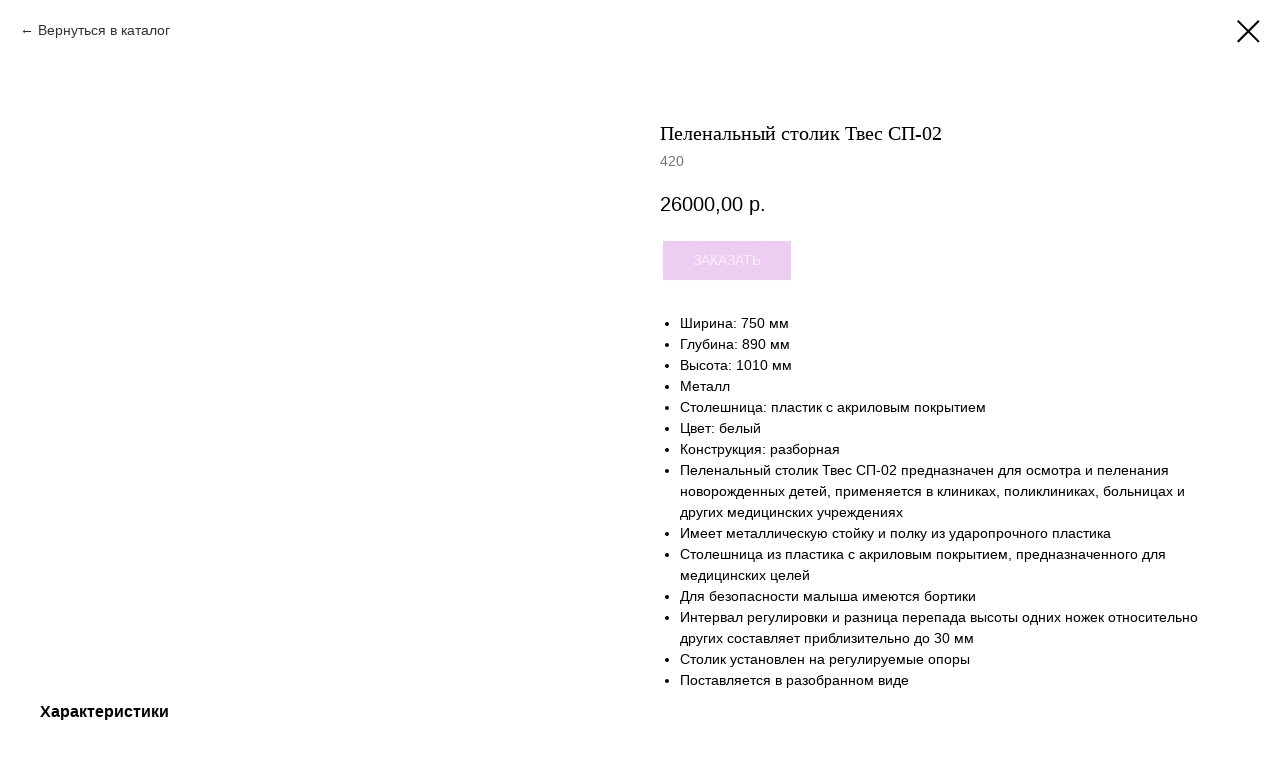

--- FILE ---
content_type: text/html; charset=UTF-8
request_url: https://medunionspb.ru/neonatalnoe_oborudovanie/tproduct/432459426-926777672451-pelenalnii-stolik-tves-sp-02
body_size: 18001
content:
<!DOCTYPE html> <html> <head> <meta charset="utf-8" /> <meta http-equiv="Content-Type" content="text/html; charset=utf-8" /> <meta name="viewport" content="width=device-width, initial-scale=1.0" /> <!--metatextblock-->
<title>Пеленальный столик Твес СП-02</title>
<meta name="description" content="">
<meta name="keywords" content="">
<meta property="og:title" content="Пеленальный столик Твес СП-02" />
<meta property="og:description" content="" />
<meta property="og:type" content="website" />
<meta property="og:url" content="https://www.medunionspb.ru/neonatalnoe_oborudovanie/tproduct/432459426-926777672451-pelenalnii-stolik-tves-sp-02" />
<meta property="og:image" content="https://static.tildacdn.com/tild6530-6636-4135-b732-643930363964/9.png" />
<link rel="canonical" href="https://www.medunionspb.ru/neonatalnoe_oborudovanie/tproduct/432459426-926777672451-pelenalnii-stolik-tves-sp-02" />
<!--/metatextblock--> <meta name="format-detection" content="telephone=no" /> <meta http-equiv="x-dns-prefetch-control" content="on"> <link rel="dns-prefetch" href="https://ws.tildacdn.com"> <link rel="dns-prefetch" href="https://static.tildacdn.com"> <link rel="dns-prefetch" href="https://fonts.tildacdn.com"> <link rel="shortcut icon" href="https://static.tildacdn.com/tild6631-6533-4635-b433-326162323437/favicon.ico" type="image/x-icon" /> <!-- Assets --> <script src="https://neo.tildacdn.com/js/tilda-fallback-1.0.min.js" async charset="utf-8"></script> <link rel="stylesheet" href="https://static.tildacdn.com/css/tilda-grid-3.0.min.css" type="text/css" media="all" onerror="this.loaderr='y';"/> <link rel="stylesheet" href="https://static.tildacdn.com/ws/project5307697/tilda-blocks-page26725637.min.css?t=1765883102" type="text/css" media="all" onerror="this.loaderr='y';" /><link rel="stylesheet" href="https://static.tildacdn.com/ws/project5307697/tilda-blocks-page26790840.min.css?t=1765883079" type="text/css" media="all" onerror="this.loaderr='y';" /> <link rel="stylesheet" href="https://static.tildacdn.com/css/tilda-animation-2.0.min.css" type="text/css" media="all" onerror="this.loaderr='y';" /> <link rel="stylesheet" href="https://static.tildacdn.com/css/tilda-cover-1.0.min.css" type="text/css" media="all" onerror="this.loaderr='y';" /> <link rel="stylesheet" href="https://static.tildacdn.com/css/tilda-popup-1.1.min.css" type="text/css" media="print" onload="this.media='all';" onerror="this.loaderr='y';" /> <noscript><link rel="stylesheet" href="https://static.tildacdn.com/css/tilda-popup-1.1.min.css" type="text/css" media="all" /></noscript> <link rel="stylesheet" href="https://static.tildacdn.com/css/tilda-forms-1.0.min.css" type="text/css" media="all" onerror="this.loaderr='y';" /> <link rel="stylesheet" href="https://static.tildacdn.com/css/tilda-slds-1.4.min.css" type="text/css" media="print" onload="this.media='all';" onerror="this.loaderr='y';" /> <noscript><link rel="stylesheet" href="https://static.tildacdn.com/css/tilda-slds-1.4.min.css" type="text/css" media="all" /></noscript> <link rel="stylesheet" href="https://static.tildacdn.com/css/tilda-catalog-1.1.min.css" type="text/css" media="print" onload="this.media='all';" onerror="this.loaderr='y';" /> <noscript><link rel="stylesheet" href="https://static.tildacdn.com/css/tilda-catalog-1.1.min.css" type="text/css" media="all" /></noscript> <link rel="stylesheet" href="https://static.tildacdn.com/css/tilda-catalog-filters-1.0.min.css" type="text/css" media="all" onerror="this.loaderr='y';" /> <link rel="stylesheet" href="https://static.tildacdn.com/css/tilda-menu-widgeticons-1.0.min.css" type="text/css" media="all" onerror="this.loaderr='y';" /> <link rel="stylesheet" href="https://static.tildacdn.com/css/tilda-cart-1.0.min.css" type="text/css" media="all" onerror="this.loaderr='y';" /> <link rel="stylesheet" href="https://static.tildacdn.com/css/tilda-zoom-2.0.min.css" type="text/css" media="print" onload="this.media='all';" onerror="this.loaderr='y';" /> <noscript><link rel="stylesheet" href="https://static.tildacdn.com/css/tilda-zoom-2.0.min.css" type="text/css" media="all" /></noscript> <script type="text/javascript">TildaFonts=["427","429","431","433","435"];</script> <script type="text/javascript" src="https://static.tildacdn.com/js/tilda-fonts.min.js" charset="utf-8" onerror="this.loaderr='y';"></script> <script nomodule src="https://static.tildacdn.com/js/tilda-polyfill-1.0.min.js" charset="utf-8"></script> <script type="text/javascript">function t_onReady(func) {if(document.readyState!='loading') {func();} else {document.addEventListener('DOMContentLoaded',func);}}
function t_onFuncLoad(funcName,okFunc,time) {if(typeof window[funcName]==='function') {okFunc();} else {setTimeout(function() {t_onFuncLoad(funcName,okFunc,time);},(time||100));}}function t_throttle(fn,threshhold,scope) {return function() {fn.apply(scope||this,arguments);};};if(navigator.userAgent.indexOf('Android')!==-1) {var l=document.createElement('link');l.rel='stylesheet';l.href='https://static.tildacdn.com/css/fonts-arial.css';l.media='all';document.getElementsByTagName('head')[0].appendChild(l);}</script> <script src="https://static.tildacdn.com/js/jquery-1.10.2.min.js" charset="utf-8" onerror="this.loaderr='y';"></script> <script src="https://static.tildacdn.com/js/tilda-scripts-3.0.min.js" charset="utf-8" defer onerror="this.loaderr='y';"></script> <script src="https://static.tildacdn.com/ws/project5307697/tilda-blocks-page26725637.min.js?t=1765883102" onerror="this.loaderr='y';"></script><script src="https://static.tildacdn.com/ws/project5307697/tilda-blocks-page26790840.min.js?t=1765883079" charset="utf-8" onerror="this.loaderr='y';"></script> <script src="https://static.tildacdn.com/js/tilda-lazyload-1.0.min.js" charset="utf-8" async onerror="this.loaderr='y';"></script> <script src="https://static.tildacdn.com/js/tilda-animation-2.0.min.js" charset="utf-8" async onerror="this.loaderr='y';"></script> <script src="https://static.tildacdn.com/js/tilda-cover-1.0.min.js" charset="utf-8" async onerror="this.loaderr='y';"></script> <script src="https://static.tildacdn.com/js/tilda-menu-1.0.min.js" charset="utf-8" async onerror="this.loaderr='y';"></script> <script src="https://static.tildacdn.com/js/tilda-popup-1.0.min.js" charset="utf-8" async onerror="this.loaderr='y';"></script> <script src="https://static.tildacdn.com/js/tilda-forms-1.0.min.js" charset="utf-8" async onerror="this.loaderr='y';"></script> <script src="https://static.tildacdn.com/js/hammer.min.js" charset="utf-8" async onerror="this.loaderr='y';"></script> <script src="https://static.tildacdn.com/js/tilda-slds-1.4.min.js" charset="utf-8" async onerror="this.loaderr='y';"></script> <script src="https://static.tildacdn.com/js/tilda-products-1.0.min.js" charset="utf-8" async onerror="this.loaderr='y';"></script> <script src="https://static.tildacdn.com/js/tilda-catalog-1.1.min.js" charset="utf-8" async onerror="this.loaderr='y';"></script> <script src="https://static.tildacdn.com/js/tilda-menu-widgeticons-1.0.min.js" charset="utf-8" async onerror="this.loaderr='y';"></script> <script src="https://static.tildacdn.com/js/tilda-cart-1.1.min.js" charset="utf-8" async onerror="this.loaderr='y';"></script> <script src="https://static.tildacdn.com/js/tilda-widget-positions-1.0.min.js" charset="utf-8" async onerror="this.loaderr='y';"></script> <script src="https://static.tildacdn.com/js/tilda-zoom-2.0.min.js" charset="utf-8" async onerror="this.loaderr='y';"></script> <script src="https://static.tildacdn.com/js/tilda-skiplink-1.0.min.js" charset="utf-8" async onerror="this.loaderr='y';"></script> <script src="https://static.tildacdn.com/js/tilda-events-1.0.min.js" charset="utf-8" async onerror="this.loaderr='y';"></script> <script type="text/javascript">window.dataLayer=window.dataLayer||[];</script> <script type="text/javascript">(function() {if((/bot|google|yandex|baidu|bing|msn|duckduckbot|teoma|slurp|crawler|spider|robot|crawling|facebook/i.test(navigator.userAgent))===false&&typeof(sessionStorage)!='undefined'&&sessionStorage.getItem('visited')!=='y'&&document.visibilityState){var style=document.createElement('style');style.type='text/css';style.innerHTML='@media screen and (min-width: 980px) {.t-records {opacity: 0;}.t-records_animated {-webkit-transition: opacity ease-in-out .2s;-moz-transition: opacity ease-in-out .2s;-o-transition: opacity ease-in-out .2s;transition: opacity ease-in-out .2s;}.t-records.t-records_visible {opacity: 1;}}';document.getElementsByTagName('head')[0].appendChild(style);function t_setvisRecs(){var alr=document.querySelectorAll('.t-records');Array.prototype.forEach.call(alr,function(el) {el.classList.add("t-records_animated");});setTimeout(function() {Array.prototype.forEach.call(alr,function(el) {el.classList.add("t-records_visible");});sessionStorage.setItem("visited","y");},400);}
document.addEventListener('DOMContentLoaded',t_setvisRecs);}})();</script></head> <body class="t-body" style="margin:0;"> <!--allrecords--> <div id="allrecords" class="t-records" data-product-page="y" data-hook="blocks-collection-content-node" data-tilda-project-id="5307697" data-tilda-page-id="26790840" data-tilda-page-alias="neonatalnoe_oborudovanie" data-tilda-formskey="196cf01c84cf4b923672155c65307697" data-tilda-cookie="no" data-tilda-stat-scroll="yes" data-tilda-lazy="yes" data-tilda-root-zone="com" data-tilda-project-country="RU">
<!-- PRODUCT START -->

                
                        
                    
        
        

<div id="rec432459426" class="r t-rec" style="background-color:#ffffff;" data-bg-color="#ffffff">
    <div class="t-store t-store__prod-snippet__container">

        
                <div class="t-store__prod-popup__close-txt-wr" style="position:absolute;">
            <a href="https://www.medunionspb.ru/neonatalnoe_oborudovanie" class="js-store-close-text t-store__prod-popup__close-txt t-descr t-descr_xxs" style="color:#000000;">
                Вернуться в каталог
            </a>
        </div>
        
        <a href="https://www.medunionspb.ru/neonatalnoe_oborudovanie" class="t-popup__close" style="position:absolute; background-color:#ffffff">
            <div class="t-popup__close-wrapper">
                <svg class="t-popup__close-icon t-popup__close-icon_arrow" width="26px" height="26px" viewBox="0 0 26 26" version="1.1" xmlns="http://www.w3.org/2000/svg" xmlns:xlink="http://www.w3.org/1999/xlink"><path d="M10.4142136,5 L11.8284271,6.41421356 L5.829,12.414 L23.4142136,12.4142136 L23.4142136,14.4142136 L5.829,14.414 L11.8284271,20.4142136 L10.4142136,21.8284271 L2,13.4142136 L10.4142136,5 Z" fill="#000000"></path></svg>
                <svg class="t-popup__close-icon t-popup__close-icon_cross" width="23px" height="23px" viewBox="0 0 23 23" version="1.1" xmlns="http://www.w3.org/2000/svg" xmlns:xlink="http://www.w3.org/1999/xlink"><g stroke="none" stroke-width="1" fill="#000000" fill-rule="evenodd"><rect transform="translate(11.313708, 11.313708) rotate(-45.000000) translate(-11.313708, -11.313708) " x="10.3137085" y="-3.6862915" width="2" height="30"></rect><rect transform="translate(11.313708, 11.313708) rotate(-315.000000) translate(-11.313708, -11.313708) " x="10.3137085" y="-3.6862915" width="2" height="30"></rect></g></svg>
            </div>
        </a>
        
        <div class="js-store-product js-product t-store__product-snippet" data-product-lid="926777672451" data-product-uid="926777672451" itemscope itemtype="http://schema.org/Product">
            <meta itemprop="productID" content="926777672451" />

            <div class="t-container">
                <div>
                    <meta itemprop="image" content="https://static.tildacdn.com/tild6530-6636-4135-b732-643930363964/9.png" />
                    <div class="t-store__prod-popup__slider js-store-prod-slider t-store__prod-popup__col-left t-col t-col_6">
                        <div class="js-product-img" style="width:100%;padding-bottom:75%;background-size:cover;opacity:0;">
                        </div>
                    </div>
                    <div class="t-store__prod-popup__info t-align_left t-store__prod-popup__col-right t-col t-col_6">

                        <div class="t-store__prod-popup__title-wrapper">
                            <h1 class="js-store-prod-name js-product-name t-store__prod-popup__name t-name t-name_xl" itemprop="name" style="color:#000000;font-size:20px;font-weight:500;font-family:FuturaPT;">Пеленальный столик Твес СП-02</h1>
                            <div class="t-store__prod-popup__brand t-descr t-descr_xxs" >
                                                            </div>
                            <div class="t-store__prod-popup__sku t-descr t-descr_xxs">
                                <span class="js-store-prod-sku js-product-sku" translate="no" itemprop="sku">
                                    420
                                </span>
                            </div>
                        </div>

                                                                        <div itemprop="offers" itemscope itemtype="http://schema.org/Offer" style="display:none;">
                            <meta itemprop="serialNumber" content="926777672451" />
                                                        <meta itemprop="sku" content="420" />
                                                        <meta itemprop="price" content="26000.00" />
                            <meta itemprop="priceCurrency" content="RUB" />
                                                        <link itemprop="availability" href="http://schema.org/InStock">
                                                    </div>
                        
                                                
                        <div class="js-store-price-wrapper t-store__prod-popup__price-wrapper">
                            <div class="js-store-prod-price t-store__prod-popup__price t-store__prod-popup__price-item t-name t-name_md" style="font-weight:400;">
                                                                <div class="js-product-price js-store-prod-price-val t-store__prod-popup__price-value" data-product-price-def="26000.0000" data-product-price-def-str="26000,00">26000,00</div><div class="t-store__prod-popup__price-currency" translate="no">р.</div>
                                                            </div>
                            <div class="js-store-prod-price-old t-store__prod-popup__price_old t-store__prod-popup__price-item t-name t-name_md" style="font-weight:400;display:none;">
                                                                <div class="js-store-prod-price-old-val t-store__prod-popup__price-value"></div><div class="t-store__prod-popup__price-currency" translate="no">р.</div>
                                                            </div>
                        </div>

                        <div class="js-product-controls-wrapper">
                        </div>

                        <div class="t-store__prod-popup__links-wrapper">
                                                    </div>

                                                <div class="t-store__prod-popup__btn-wrapper"   tt="Заказать">
                                                        <a href="#order" class="t-store__prod-popup__btn t-store__prod-popup__btn_disabled t-btn t-btn_sm" style="color:#ffffff;background-color:#de9be5;border:3px solid ;font-family:Arial;font-weight:500;text-transform:uppercase;">
                                <table style="width:100%; height:100%;">
                                    <tbody>
                                        <tr>
                                            <td class="js-store-prod-popup-buy-btn-txt">Заказать</td>
                                        </tr>
                                    </tbody>
                                </table>
                            </a>
                                                    </div>
                        
                        <div class="js-store-prod-text t-store__prod-popup__text t-descr t-descr_xxs" style="color:#000000;font-weight:400;font-family:Arial;">
                                                    <div class="js-store-prod-all-text" itemprop="description">
                                <ul><li style="text-align: left;">Ширина: 750 мм</li><li style="text-align: left;">Глубина: 890 мм</li><li style="text-align: left;">Высота: 1010 мм</li><li style="text-align: left;">Металл</li><li style="text-align: left;">Столешница: пластик с акриловым покрытием</li><li style="text-align: left;">Цвет: белый</li><li style="text-align: left;">Конструкция: разборная</li><li style="text-align: left;">Пеленальный столик Твес СП-02 предназначен для осмотра и пеленания новорожденных детей, применяется в клиниках, поликлиниках, больницах и других медицинских учреждениях</li><li style="text-align: left;">Имеет металлическую стойку и полку из ударопрочного пластика</li><li style="text-align: left;">Столешница из пластика с акриловым покрытием, предназначенного для медицинских целей</li><li style="text-align: left;">Для безопасности малыша имеются бортики</li><li style="text-align: left;">Интервал регулировки и разница перепада высоты одних ножек относительно других составляет приблизительно до 30 мм</li><li style="text-align: left;">Столик установлен на регулируемые опоры</li><li style="text-align: left;">Поставляется в разобранном виде</li></ul>                            </div>
                                                                            <div class="js-store-prod-all-charcs">
                                                                                                                                                                        </div>
                                                </div>

                    </div>
                </div>

                                <div class="js-store-tabs t-store__tabs t-store__tabs_snippet t-store__tabs_tabs" data-tab-design="tabs">
                    <div class="t-store__tabs__controls-wrap">
                        <div class="t-store__tabs__controls">
                                                        <div class="t-store__tabs__button js-store-tab-button">
                                <div class="t-store__tabs__button-title t-name t-name_xs">Характеристики</div>
                            </div>
                                                    </div>
                    </div>
                    <div class="t-store__tabs__list">
                                                <div class="t-store__tabs__item" data-tab-type="info">
                            <div class="t-store__tabs__item-button js-store-tab-button">
                                <h2 class="t-store__tabs__item-title t-name t-name_xs">Характеристики</h2>
                            </div>
                                                        <div class="t-store__tabs__content t-descr t-descr_xxs"><p style="text-align: left;">Ширина, мм: 750</p><p style="text-align: left;">Глубина, мм: 890</p><p style="text-align: left;">Высота, мм: 1010</p><p style="text-align: left;">Размеры ложа, мм: 890×750</p><p style="text-align: left;">Вес, не&nbsp;более, кг: 25</p><p style="text-align: left;">Конструкция разборная</p><p style="text-align: left;">Каркас металл</p><p style="text-align: left;">Столешница пластик с&nbsp;акриловым покрытием</p><p style="text-align: left;">Полка пластик с&nbsp;акриловым покрытием</p><p style="text-align: left;">Цвет белый</p><p style="text-align: left;">Матрас нет</p><p style="text-align: left;">Нагрузка, не&nbsp;более, кг 50</p><p style="text-align: left;">Опоры регулируемые</p><p style="text-align: left;">Гарантия производителя, мес.12</p></div>
                                                    </div>
                                            </div>
                </div>
                            </div>
        </div>
                <div class="t-store__relevants__container">
            <div class="t-container">
                <div class="t-col">
                    <div class="t-store__relevants__title t-uptitle t-uptitle_xxl" style="color:#000000;font-size:20px;font-weight:500;font-family:FuturaPT;">Вас может заинтересовать</div>
                    <div class="t-store__relevants-grid-cont js-store-relevants-grid-cont js-store-grid-cont t-store__valign-buttons"></div>
                </div>
            </div>
        </div>
                <div class="js-store-error-msg t-store__error-msg-cont"></div>
        <div itemscope itemtype="http://schema.org/ImageGallery" style="display:none;">
                                                </div>

    </div>

                        
                        
    
    <style>
        /* body bg color */
        
        .t-body {
            background-color:#ffffff;
        }
        

        /* body bg color end */
        /* Slider stiles */
        .t-slds__bullet_active .t-slds__bullet_body {
            background-color: #222 !important;
        }

        .t-slds__bullet:hover .t-slds__bullet_body {
            background-color: #222 !important;
        }
        /* Slider stiles end */
    </style>
    

            
        
    <style>
        

        

        
    </style>
    
    
        
    <style>
        
    </style>
    
    
        
    <style>
        
    </style>
    
    
        
        <style>
    
                                    
        </style>
    
    
    <div class="js-store-tpl-slider-arrows" style="display: none;">
              


<style type="text/css">
  .t-slds__arrow_wrapper:hover .t-slds__arrow-withbg {
    border-color: #6c1e74 !important;
    
                              background-color: rgba() !important;
                      
  }
</style>


<div class="t-slds__arrow_wrapper t-slds__arrow_wrapper-left" data-slide-direction="left">
  <div class="t-slds__arrow t-slds__arrow-left " >
    <div class="t-slds__arrow_body t-slds__arrow_body-left" style="width: 23px;">
      <svg style="display: block" viewBox="0 0 23.9 43" xmlns="http://www.w3.org/2000/svg" xmlns:xlink="http://www.w3.org/1999/xlink">
                
        <style type="text/css">
          .t-slds__arrow_wrapper polyline {
            -webkit-transition:  stroke ease-in-out .2s;
            -moz-transition:  stroke ease-in-out .2s;
            -o-transition:  stroke ease-in-out .2s;
            transition:  stroke ease-in-out .2s;
          }
          .t-slds__arrow_wrapper:hover polyline {
            stroke: #6c1e74 !important;
          }
        </style>
        
                <desc>Left</desc>
        <polyline
        fill="none"
        stroke="#6c1e74"
        stroke-linejoin="butt"
        stroke-linecap="butt"
        stroke-width="3"
        points="1.5,1.5 21.5,21.5 1.5,41.5"
        />
      </svg>
    </div>
  </div>
</div>
<div class="t-slds__arrow_wrapper t-slds__arrow_wrapper-right" data-slide-direction="right">
  <div class="t-slds__arrow t-slds__arrow-right " >
    <div class="t-slds__arrow_body t-slds__arrow_body-right" style="width: 23px;">
      <svg style="display: block" viewBox="0 0 23.9 43" xmlns="http://www.w3.org/2000/svg" xmlns:xlink="http://www.w3.org/1999/xlink">
        <desc>Right</desc>
        <polyline
        fill="none"
        stroke="#6c1e74"
        stroke-linejoin="butt"
        stroke-linecap="butt"
        stroke-width="3"
        points="1.5,1.5 21.5,21.5 1.5,41.5"
        />
      </svg>
    </div>
  </div>
</div>    </div>

    
    <script>
        t_onReady(function() {
            var tildacopyEl = document.getElementById('tildacopy');
            if (tildacopyEl) tildacopyEl.style.display = 'none';

            var recid = '432459426';
            var options = {};
            var product = {"uid":926777672451,"rootpartid":8104432,"title":"Пеленальный столик Твес СП-02","text":"<ul><li style=\"text-align: left;\">Ширина: 750 мм<\/li><li style=\"text-align: left;\">Глубина: 890 мм<\/li><li style=\"text-align: left;\">Высота: 1010 мм<\/li><li style=\"text-align: left;\">Металл<\/li><li style=\"text-align: left;\">Столешница: пластик с акриловым покрытием<\/li><li style=\"text-align: left;\">Цвет: белый<\/li><li style=\"text-align: left;\">Конструкция: разборная<\/li><li style=\"text-align: left;\">Пеленальный столик Твес СП-02 предназначен для осмотра и пеленания новорожденных детей, применяется в клиниках, поликлиниках, больницах и других медицинских учреждениях<\/li><li style=\"text-align: left;\">Имеет металлическую стойку и полку из ударопрочного пластика<\/li><li style=\"text-align: left;\">Столешница из пластика с акриловым покрытием, предназначенного для медицинских целей<\/li><li style=\"text-align: left;\">Для безопасности малыша имеются бортики<\/li><li style=\"text-align: left;\">Интервал регулировки и разница перепада высоты одних ножек относительно других составляет приблизительно до 30 мм<\/li><li style=\"text-align: left;\">Столик установлен на регулируемые опоры<\/li><li style=\"text-align: left;\">Поставляется в разобранном виде<\/li><\/ul>","sku":"420","price":"26000.0000","gallery":[{"img":"https:\/\/static.tildacdn.com\/tild6530-6636-4135-b732-643930363964\/9.png"}],"sort":1121715,"portion":1,"unit":"PCE","single":"y","newsort":0,"json_chars":"null","externalid":"yjnMkGmieLV3av16ef1t","pack_label":"lwh","pack_x":0,"pack_y":0,"pack_z":0,"pack_m":0,"serverid":"master","servertime":"1649349903.1542","parentuid":"","editions":[{"uid":926777672451,"price":"26 000.00","priceold":"","sku":"420","quantity":"","img":"https:\/\/static.tildacdn.com\/tild6530-6636-4135-b732-643930363964\/9.png"}],"characteristics":[],"properties":[],"partuids":[103460040531],"url":"https:\/\/www.medunionspb.ru\/neonatalnoe_oborudovanie\/tproduct\/432459426-926777672451-pelenalnii-stolik-tves-sp-02"};

            // draw slider or show image for SEO
            if (window.isSearchBot) {
                var imgEl = document.querySelector('.js-product-img');
                if (imgEl) imgEl.style.opacity = '1';
            } else {
                
                var prodcard_optsObj = {
    hasWrap: false,
    txtPad: 'sm',
    bgColor: '#fadcdc',
    borderRadius: '',
    shadowSize: '0px',
    shadowOpacity: '',
    shadowSizeHover: '',
    shadowOpacityHover: '',
    shadowShiftyHover: '',
    btnTitle1: 'Подробнее',
    btnLink1: 'popup',
    btnTitle2: 'Заказать',
    btnLink2: 'order',
    showOpts: false};

var price_optsObj = {
    color: '',
    colorOld: '',
    fontSize: '',
    fontWeight: '400'
};

var popup_optsObj = {
    columns: '6',
    columns2: '6',
    isVertical: '',
    align: 'left',
    btnTitle: 'Заказать',
    closeText: 'Вернуться в каталог',
    iconColor: '#000000',
    containerBgColor: '#ffffff',
    overlayBgColorRgba: 'rgba(255,255,255,1)',
    popupStat: '',
    popupContainer: '',
    fixedButton: false,
    mobileGalleryStyle: ''
};

var slider_optsObj = {
    anim_speed: '',
    arrowColor: '#6c1e74',
    videoPlayerIconColor: '',
    cycle: 'on',
    controls: 'arrowsthumbs',
    bgcolor: '#ffffff'
};

var slider_dotsOptsObj = {
    size: '',
    bgcolor: '',
    bordersize: '',
    bgcoloractive: ''
};

var slider_slidesOptsObj = {
    zoomable: true,
    bgsize: 'cover',
    ratio: '1'
};

var typography_optsObj = {
    descrColor: '#000000',
    titleColor: '#000000'
};

var default_sortObj = {
    in_stock: false};

var btn1_style = 'text-transform:uppercase;font-weight:500;font-family:Arial;color:#ffffff;background-color:#de9be5;border:3px solid ;';
var btn2_style = 'text-transform:uppercase;font-weight:500;font-family:Arial;color:#ffffff;background-color:#6c1e74;';

var options_catalog = {
    btn1_style: btn1_style,
    btn2_style: btn2_style,
    storepart: '103460040531',
    prodCard: prodcard_optsObj,
    popup_opts: popup_optsObj,
    defaultSort: default_sortObj,
    slider_opts: slider_optsObj,
    slider_dotsOpts: slider_dotsOptsObj,
    slider_slidesOpts: slider_slidesOptsObj,
    typo: typography_optsObj,
    price: price_optsObj,
    blocksInRow: '4',
    imageHover: true,
    imageHeight: '250px',
    imageRatioClass: 't-store__card__imgwrapper_1-1',
    align: 'center',
    vindent: '',
    isHorizOnMob:false,
    itemsAnim: '',
    hasOriginalAspectRatio: true,
    markColor: '#ffffff',
    markBgColor: '#ff4a4a',
    currencySide: 'r',
    currencyTxt: 'р.',
    currencySeparator: ',',
    currencyDecimal: '',
    btnSize: '',
    verticalAlignButtons: false,
    hideFilters: false,
    titleRelevants: 'Вас может заинтересовать',
    showRelevants: '953926293601',
    relevants_slider: true,
    relevants_quantity: '6',
    isFlexCols: false,
    isPublishedPage: true,
    previewmode: true,
    colClass: 't-col t-col_3',
    ratio: '1_1',
    sliderthumbsside: '',
    showStoreBtnQuantity: 'popup',
    tabs: 'tabs',
    galleryStyle: '',
    title_typo: '',
    descr_typo: '',
    price_typo: '',
    price_old_typo: '',
    menu_typo: '',
    options_typo: '',
    sku_typo: '',
    characteristics_typo: '',
    button_styles: '',
    button2_styles: '',
    buttonicon: '',
    buttoniconhover: '',
};                
                // emulate, get options_catalog from file store_catalog_fields
                options = options_catalog;
                options.typo.title = "color:#000000;font-size:20px;font-weight:500;font-family:FuturaPT;" || '';
                options.typo.descr = "color:#000000;font-weight:400;font-family:Arial;" || '';

                try {
                    if (options.showRelevants) {
                        var itemsCount = '6';
                        var relevantsMethod;
                        switch (options.showRelevants) {
                            case 'cc':
                                relevantsMethod = 'current_category';
                                break;
                            case 'all':
                                relevantsMethod = 'all_categories';
                                break;
                            default:
                                relevantsMethod = 'category_' + options.showRelevants;
                                break;
                        }

                        t_onFuncLoad('t_store_loadProducts', function() {
                            t_store_loadProducts(
                                'relevants',
                                recid,
                                options,
                                false,
                                {
                                    currentProductUid: '926777672451',
                                    relevantsQuantity: itemsCount,
                                    relevantsMethod: relevantsMethod,
                                    relevantsSort: 'random'
                                }
                            );
                        });
                    }
                } catch (e) {
                    console.log('Error in relevants: ' + e);
                }
            }

            
                            options.popup_opts.btnTitle = 'Заказать';
                        

            window.tStoreOptionsList = [{"title":"Max","params":{"view":"select","hasColor":true,"linkImage":false},"values":[{"id":"14769592","color":"#09ff00","value":"1 кг."},{"id":"14817304","color":"#00ffcc","value":"1.5 кг"},{"id":"14769406","color":"#0c3af0","value":"10 кг."},{"id":"14816617","color":"#fff705","value":"100 кг"},{"id":"14815642","color":"#fff705","value":"100 кг."},{"id":"14789692","color":"#999403","value":"12 000 г"},{"id":"14817445","color":"#fff705","value":"12 кг"},{"id":"14816278","color":"#8b00f5","value":"120 г \/ 600 ct"},{"id":"14774323","color":"#ff0000","value":"120 г."},{"id":"14789641","color":"#77ff00","value":"1200 г."},{"id":"14789695","color":"#999403","value":"12000 г."},{"id":"14795296","color":"#999403","value":"15 200 г"},{"id":"14815591","color":"#999403","value":"15 кг."},{"id":"14774326","color":"#3300ff","value":"150 г."},{"id":"14815654","color":"#e84200","value":"150 кг"},{"id":"14768776","color":"#3300ff","value":"1500 г."},{"id":"14814442","color":"#999403","value":"15000 г."},{"id":"14777506","color":"#ef0aff","value":"160 г"},{"id":"14816056","color":"#ffee00","value":"17 кг."},{"id":"14817319","color":"#00ffcc","value":"2 кг"},{"id":"14769412","color":"#0cf02b","value":"20 кг."},{"id":"14768749","color":"#08d6ff","value":"200 г."},{"id":"14815648","color":"#e84200","value":"200 кг"},{"id":"14768788","color":"#ffee00","value":"2000г."},{"id":"14814511","color":"#999403","value":"21 000 г."},{"id":"14816071","color":"#ffee00","value":"22 кг"},{"id":"16135309","color":"#ff0000","value":"220"},{"id":"14790058","color":"#ffee05","value":"220 г."},{"id":"14774362","color":"#3300ff","value":"2200 г."},{"id":"14788450","color":"#ffee05","value":"220г."},{"id":"14817343","color":"#00ffcc","value":"3.1 кг"},{"id":"14769424","color":"#fff705","value":"30 кг."},{"id":"14768758","color":"#3300ff","value":"300 г."},{"id":"14815663","color":"#e84200","value":"300 кг"},{"id":"14768794","color":"#3300ff","value":"3000г."},{"id":"14814514","color":"#999403","value":"31 000 г"},{"id":"14816290","color":"#8b00f5","value":"320 г \/ 1 600 ct"},{"id":"14789554","color":"#a809f2","value":"320 г."},{"id":"14789686","color":"#ff5e00","value":"3200 г."},{"id":"14816077","color":"#ffee00","value":"33 кг"},{"id":"14790160","color":"#999403","value":"4 200 г"},{"id":"14790073","color":"#0810ff","value":"420 г."},{"id":"14769400","color":"#f00e0e","value":"5 кг."},{"id":"14776723","color":"#ff0000","value":"50 г."},{"id":"14769589","color":"#0009ff","value":"500 г."},{"id":"14790169","color":"#999403","value":"6 200 г"},{"id":"14817412","color":"#fff705","value":"6 кг."},{"id":"14817427","color":"#fff705","value":"6.1 г"},{"id":"14816083","color":"#ffee00","value":"6.2 \/ 62 кг"},{"id":"14815621","color":"#fff705","value":"60 кг."},{"id":"14768767","color":"#3300ff","value":"600 г."},{"id":"14774377","color":"#3300ff","value":"6000г."},{"id":"14817274","color":"#00ffcc","value":"610 г"},{"id":"14789605","color":"#0810ff","value":"620 г."},{"id":"14790196","color":"#999403","value":"8 200 г"},{"id":"14788291","color":"#ff0000","value":"80 г."},{"id":"14790103","color":"#77ff00","value":"820 г."},{"id":"14781901","color":"#ffd900","value":"92 \/ 220 г"}]},{"title":"Дискретность","params":{"view":"select","hasColor":true,"linkImage":false},"values":[{"id":"14774302","color":"#8b00cc","value":"0,001"},{"id":"14769403","color":"#eb0e0e","value":"0. 5 г."},{"id":"14781904","color":"#fff700","value":"0.00001 \/ 0.0001 г"},{"id":"14781898","color":"#ff1414","value":"0.0001 г"},{"id":"14816281","color":"#6600ff","value":"0.0002 г \/ 0.001 ct"},{"id":"16135432","value":"0.001 г \/ 0.005 ct"},{"id":"14776726","color":"#ff03dd","value":"0.001 г \/ 0.01 %"},{"id":"14774329","color":"#003cff","value":"0.005 г"},{"id":"14768743","color":"#00bfff","value":"0.01 г"},{"id":"14776729","color":"#00ffff","value":"0.01 г \/ 0.05 %"},{"id":"14768764","color":"#ff0000","value":"0.02 г"},{"id":"14768773","color":"#0011ff","value":"0.05 г"},{"id":"14816086","color":"#a30202","value":"0.1 \/ 1 г"},{"id":"14816059","color":"#a30202","value":"0.1 г"},{"id":"14768785","color":"#66ff00","value":"0.1 г."},{"id":"14769613","color":"#d5ff00","value":"0.2 г."},{"id":"14769409","color":"#a30202","value":"1 г."},{"id":"14769415","color":"#0ceb1f","value":"2 г."},{"id":"14769427","color":"#f5ed00","value":"3 г."},{"id":"14817451","color":"#a30202","value":"5 г"}]},{"title":"Размер платформы","params":{"view":"select","hasColor":true,"linkImage":false},"values":[{"id":"14814481","color":"#ffff00","value":"140 x 120 мм"},{"id":"14790124","color":"#ff9900","value":"170 x 140 мм"},{"id":"14815432","color":"#ae00ff","value":"170 х 142 мм"},{"id":"14790142","color":"#ff9900","value":"180 x 160 мм"},{"id":"14815441","color":"#ae00ff","value":"180 х 160 мм"},{"id":"14789644","color":"#ff9900","value":"190 х 190 мм"},{"id":"14814487","color":"#00ff15","value":"200 х 200 мм"},{"id":"14817307","color":"#ae00ff","value":"250 х 202 мм"},{"id":"14814502","color":"#00ff15","value":"250 х 220 мм"},{"id":"14818516","color":"#ae00ff","value":"270 х 250 мм"},{"id":"14815594","color":"#ff9900","value":"310 х 330 мм"},{"id":"14817346","color":"#ae00ff","value":"360 х 326 мм"},{"id":"14815624","color":"#ff9900","value":"380 х 530 мм"},{"id":"14815657","color":"#ff9900","value":"800 х 600 мм"},{"id":"14790064","color":"#ae00ff","value":"Ø 118 мм"},{"id":"14774311","color":"#0000ff","value":"Ø 120 мм"},{"id":"14768746","color":"#030bff","value":"Ø 123 мм"},{"id":"14789557","color":"#ae00ff","value":"Ø 140 мм"},{"id":"14774380","color":"#00f2ff","value":"Ø 145 мм"},{"id":"14817331","color":"#ff0808","value":"Ø 170 мм"},{"id":"14768779","color":"#ffee00","value":"Ø 180 мм"}]},{"title":"Калибровка","params":{"view":"select","hasColor":true,"linkImage":false},"values":[{"id":"14788294","color":"#a600ff","value":"Внешняя"},{"id":"14790034","color":"#ffee00","value":"Внешняя\/Внутренняя"},{"id":"14816068","color":"#a600ff","value":"Внешняя\/Встроенная"},{"id":"14788297","color":"#ff0505","value":"Внутренняя"},{"id":"14817430","color":"#a600ff","value":"Встроенная"}]},{"title":"Класс точности","params":{"view":"select","hasColor":true,"linkImage":false},"values":[{"id":"14790091","color":"#ffff0a","value":"Высокий"},{"id":"14790100","color":"#ffff0a","value":"Специальный"}]},{"title":"С кабелем","params":{"view":"select","hasColor":false,"linkImage":false},"values":[{"id":"14817364","value":"да"},{"id":"14817361","value":"нет"}]},{"title":"Панель","params":{"view":"radio","hasColor":true,"linkImage":false},"values":[{"id":"14834896","color":"#f70aff","value":"140х220"},{"id":"14834899","color":"#0aceff","value":"140х400"},{"id":"14834902","color":"#ffff14","value":"300х400"}]},{"title":"Цвет","params":{"view":"radio","hasColor":false,"linkImage":true},"values":[{"id":"17502124","value":"бежевый"},{"id":"17502121","value":"розовый"},{"id":"17502127","value":"темно-синий"}]}];

            t_onFuncLoad('t_store_productInit', function() {
                t_store_productInit(recid, options, product);
            });

            // if user coming from catalog redirect back to main page
            if (window.history.state && (window.history.state.productData || window.history.state.storepartuid)) {
                window.onpopstate = function() {
                    window.history.replaceState(null, null, window.location.origin);
                    window.location.replace(window.location.origin);
                };
            }
        });
    </script>
    

</div>

<!-- product footer -->
<!--footer-->
<div id="t-footer" class="t-records" data-hook="blocks-collection-content-node" data-tilda-project-id="5307697" data-tilda-page-id="26725637" data-tilda-page-alias="kupit_medicinskoe_oborudovanie" data-tilda-formskey="196cf01c84cf4b923672155c65307697" data-tilda-cookie="no" data-tilda-stat-scroll="yes" data-tilda-lazy="yes" data-tilda-root-zone="one"      data-tilda-project-country="RU">

    <div id="rec431403603" class="r t-rec" style="background-color:#ffffff; " data-animationappear="off" data-record-type="1003"    data-bg-color="#ffffff"  >
<!-- cover -->
<div class="t1003" data-display-changed="true" style="min-height: 80px;">
	<div class="t1003__outer" >
		<div class="t1003__wrapper" style="opacity:0.30;" data-marquee-direction="opposite" data-marquee-speed="2" data-auto-correct-mobile-width="false">
			<div class="t1003__content-wrapper" style="background-color: #ffffff;height: 80px;" data-auto-correct-mobile-width="false">
				<div class="t1003__content" data-auto-correct-mobile-width="false">
					<div class="t1003__item" data-auto-correct-mobile-width="false">
																																				<div class="t-text t-text_md t1003__item-txt">
								Осуществляем поставку на прямую
							</div>
																					<svg role="presentation" width="3px" height="3px" viewBox="0 0 10 8"  fill="none" xmlns="http://www.w3.org/2000/svg"><ellipse cx="5.11351" cy="4" rx="4.16918" ry="4" fill="#000000"/></svg>
																														</div>
				</div>
			</div>
		</div>
	</div>
</div>

<style>
	
	
	</style>

<script>
	t_onReady(function () {
		t_onFuncLoad('t1003_init', function () {
			t1003_init('431403603', '');
		});
	});
</script>










	
				
				
					
						
		
										
		
							
																					
														
																
		 

		
				
			<style> #rec431403603 .t1003__item-txt {  font-size: 20px;  color: #000000; font-family: 'Arial'; font-weight: 500; text-transform: uppercase; opacity: 0.4; }</style>
	
</div>


    <div id="rec431404649" class="r t-rec t-rec_pt_60 t-rec_pb_90" style="padding-top:60px;padding-bottom:90px;background-color:#ffffff; "  data-record-type="218"    data-bg-color="#ffffff"  >
<!-- T005 -->
<div class="t005">
	<div class="t-container">
		<div class="t-row">
			<div class="t-col t-col_6 "><div class="t005__text t-text t-text_md" field="text"><p style="text-align: left;">Сроки доставки заказа зависят от наличия товаров на складе. Если в момент оформления заказа все выбранные товары есть в наличии, то мы доставим заказ в течение 2-15 дней, в зависимости от удаленности Вашего региона.</p><br />Если заказываемый товар отсутствует на складе, то максимальный срок доставки может составить от 3 до 12 недель. Но мы стараемся доставлять заказы клиентам как можно быстрее!</div></div>
			<div class="t-col t-col_6 "><div class="t005__text t-text t-text_md" field="text2">Вся информация о товарах, размещённых на сайте (цены, характеристики, наличие на складе) ни при каких условиях не являются публичной офертой, определяем ой положениями статьи 437 ГК РФ.<br /><br />Перед использование приборов необходимо ознакомиться с инструкцией или паспортом прибора и при необходимости проконсультироваться со специалистом, так как имеются противопоказания.</div></div>
		</div>
	</div>
</div>










	
				
				
					
						
		
										
		
							
																					
														
																
		 

		
				
			<style> #rec431404649 .t005__text {  font-size: 20px;  color: #000000; font-family: 'Arial'; font-weight: 400; }</style>
	
</div>


    <div id="rec435991070" class="r t-rec t-rec_pt_30" style="padding-top:30px;background-color:#ffffff; "  data-record-type="483"    data-bg-color="#ffffff"  >
<!-- T483 -->

<div class="t483">
<div class="t-container t-align_left">
	<div class="t-col t-col_12 ">
			<div 
		class="t483__descr t-descr t-descr_xxxl "
		 
		field="descr"
		>
		Все опубликованные на настоящем сайте материалы являются собственностью ООО "Медарт плюс" и охраняются в соответствии с законодательством РФ.<br /><br />Размещение ООО "Медарт плюс" характеристик товаров, макетов и графических копий документов (сертификатов и деклараций, свидетельств об утверждении типа средств измерений, регистрационных удостоверений на медицинские изделия и т. д.) носит чисто информационный характер, не является обязательством и не может служить основанием для предъявления претензий.
		</div>
				</div>
</div>
</div>










	
				
				
					
						
		
										
		
							
																					
														
																
		 

		
							
						
		
										
		
							
					
									
		 

		
				
			<style> #rec435991070 .t483__descr {  font-size: 20px; line-height: 1.5;  color: #6c1e74; font-family: 'Arial'; font-weight: 400; }</style>
	

</div>


    <div id="rec431390980" class="r t-rec" style=" " data-animationappear="off" data-record-type="720"      >
<!-- t720 -->
<!-- cover -->
	

	

		
	



<div class="t-cover" id="recorddiv431390980"bgimgfield="img"style="height:700px;background-image:linear-gradient(to bottom, #ccc, #777);">

	<div class="t-cover__carrier" id="coverCarry431390980"data-content-cover-id="431390980"data-content-cover-bg="https://static.tildacdn.com/tild3334-3563-4536-b364-383666396365/_.jpeg"data-display-changed="true"data-content-cover-height="700px"data-content-cover-parallax=""data-content-use-image-for-mobile-cover=""style="background-image:url('https://static.tildacdn.com/tild3334-3563-4536-b364-383666396365/_.jpeg');height:700px;background-attachment:scroll; "itemscope itemtype="http://schema.org/ImageObject"><meta itemprop="image" content="https://static.tildacdn.com/tild3334-3563-4536-b364-383666396365/_.jpeg"></div>

	<div class="t-cover__filter" style="height:700px;background-image: linear-gradient(to bottom, rgba(0,0,0,0.70), rgba(0,0,0,0.20));"></div>
	<div class="t720">
		<div class="t-container">
			<div class="t-width t-width_10 t720__mainblock t-align_center">
				<div class="t-cover__wrapper t-valign_middle" style="height:700px;  position: relative;z-index: 1;">
					<div class="t720__mainwrapper" data-hook-content="covercontent">
						<div class="t720__textwrapper">
                                                            <h1                                    class="t720__title t-title t-title_sm t-margin_auto"
                                                                        field="title"
                                >
                                    <div style="font-size: 42px;" data-customstyle="yes">Остались вопросы?</div>
                                </h1>
                            							                                <div
                                    class="t720__descr t-descr t-descr_xl t-margin_auto"
                                                                        field="descr"
                                >
                                    <div style="font-size: 20px;" data-customstyle="yes">Если у вас будут вопросы по данному товару, спросите нашего специалиста</div>
                                </div>
                            						</div>  

						<div>
							

							
									
									
									
		
	<form 
		id="form431390980" name='form431390980' role="form" action='' method='POST' data-formactiontype="2" data-inputbox=".t-input-group"  data-success-url="/" 
		class="t-form js-form-proccess t-form_inputs-total_4 " 
		 data-success-callback="t720_onSuccess"  >
											<input type="hidden" name="formservices[]" value="765bd7dc4baf40d7cef832eadb39a06e" class="js-formaction-services">
							<input type="hidden" name="formservices[]" value="dbcd487fd52898b536a0711cb5d1726e" class="js-formaction-services">
					
		
		<!-- @classes t-title t-text t-btn -->
		<div class="js-successbox t-form__successbox t-text t-text_md" 
			aria-live="polite" 
			style="display:none;"
											></div>

		
				<div 
			class="t-form__inputsbox
												 t-form__inputsbox_horizontal">

				







				
	
				
											
				
								

						
		
				
				
		
						
		
		
				
		<div
			class=" t-input-group t-input-group_nm "
			data-input-lid="1495646533382"
															data-field-type="nm"
			data-field-name="Name"
					>

														
					
							<div class="t-input-block  ">
											
<input 
	type="text"
	autocomplete="name"
	name="Name"
	id="input_1495646533382"
	class="t-input js-tilda-rule"
	value="" 
	 placeholder="Название Компании"	 data-tilda-req="1" aria-required="true"	data-tilda-rule="name"
	aria-describedby="error_1495646533382"
	style="color:#000000;background-color:#ffffff;">														</div>
				<div class="t-input-error" aria-live="polite" id="error_1495646533382"></div>
								</div>

					
	
				
											
				
								

						
		
				
				
		
						
		
		
				
		<div
			class=" t-input-group t-input-group_nm "
			data-input-lid="1649056630513"
															data-field-type="nm"
			data-field-name="Name_2"
					>

														
					
							<div class="t-input-block  ">
											
<input 
	type="text"
	autocomplete="name"
	name="Name_2"
	id="input_1649056630513"
	class="t-input js-tilda-rule"
	value="" 
	 placeholder="Ваше Имя"	 data-tilda-req="1" aria-required="true"	data-tilda-rule="name"
	aria-describedby="error_1649056630513"
	style="color:#000000;background-color:#ffffff;">														</div>
				<div class="t-input-error" aria-live="polite" id="error_1649056630513"></div>
								</div>

					
	
				
											
				
								

						
		
				
				
		
						
		
		
				
		<div
			class=" t-input-group t-input-group_ph "
			data-input-lid="1495646545048"
															data-field-type="ph"
			data-field-name="Phone"
					>

														
					
							<div class="t-input-block  ">
											
	<input 
		type="tel"
		autocomplete="tel"
		name="Phone"
		id="input_1495646545048"
		class="t-input js-tilda-rule"
		value="" 
		 placeholder="+1 222 333 44 55"		 data-tilda-req="1" aria-required="true"		data-tilda-rule="phone"
		pattern="[0-9]*"
				aria-describedby="error_1495646545048"
		style="color:#000000;background-color:#ffffff;">

															</div>
				<div class="t-input-error" aria-live="polite" id="error_1495646545048"></div>
								</div>

					
	
				
											
				
								

						
		
				
				
		
						
		
		
				
		<div
			class=" t-input-group t-input-group_em "
			data-input-lid="1649966862605"
															data-field-type="em"
			data-field-name="Email"
					>

														
					
							<div class="t-input-block  ">
											
<input 
	type="email"
	autocomplete="email"
	name="Email"
	id="input_1649966862605"
	class="t-input js-tilda-rule"
	value="" 
	 placeholder="Ваш e-mail"	 data-tilda-req="1" aria-required="true"	data-tilda-rule="email"
	aria-describedby="error_1649966862605"
	style="color:#000000;background-color:#ffffff;"
>														</div>
				<div class="t-input-error" aria-live="polite" id="error_1649966862605"></div>
								</div>

	

		
		
		
		
					
			<div class="t-form__errorbox-middle">
				<!--noindex-->
	
<div 
	class="js-errorbox-all t-form__errorbox-wrapper" 
	style="display:none;" 
	data-nosnippet 
	tabindex="-1" 
	aria-label="Form fill-in errors"
>
	<ul 
		role="list" 
		class="t-form__errorbox-text t-text t-text_md"
	>
		<li class="t-form__errorbox-item js-rule-error js-rule-error-all"></li>
		<li class="t-form__errorbox-item js-rule-error js-rule-error-req"></li>
		<li class="t-form__errorbox-item js-rule-error js-rule-error-email"></li>
		<li class="t-form__errorbox-item js-rule-error js-rule-error-name"></li>
		<li class="t-form__errorbox-item js-rule-error js-rule-error-phone"></li>
		<li class="t-form__errorbox-item js-rule-error js-rule-error-minlength"></li>
		<li class="t-form__errorbox-item js-rule-error js-rule-error-string"></li>
	</ul>
</div>
<!--/noindex-->			</div>

			<div class="t-form__submit">
								
						
	
				
						
						
				
				
						
																							
			<button
			class="t-submit t-btnflex t-btnflex_type_submit t-btnflex_md"
							type="submit"
																							><span class="t-btnflex__text">Задать вопрос</span>
<style>#rec431390980 .t-btnflex.t-btnflex_type_submit {color:#ffffff;background-color:#6c1e74;--border-width:0px;border-style:none !important;box-shadow:none !important;font-family:Arial;font-weight:500;text-transform:uppercase;transition-duration:0.2s;transition-property: background-color, color, border-color, box-shadow, opacity, transform, gap;transition-timing-function: ease-in-out;}@media (hover: hover) {#rec431390980 .t-btnflex.t-btnflex_type_submit:not(.t-animate_no-hover):hover {color:#ffffff !important;background-color:#6c1e74 !important;}#rec431390980 .t-btnflex.t-btnflex_type_submit:not(.t-animate_no-hover):focus-visible {color:#ffffff !important;background-color:#6c1e74 !important;}}</style></button>
				</div>
		</div>

		<div class="t-form__errorbox-bottom">
			<!--noindex-->
	
<div 
	class="js-errorbox-all t-form__errorbox-wrapper" 
	style="display:none;" 
	data-nosnippet 
	tabindex="-1" 
	aria-label="Form fill-in errors"
>
	<ul 
		role="list" 
		class="t-form__errorbox-text t-text t-text_md"
	>
		<li class="t-form__errorbox-item js-rule-error js-rule-error-all"></li>
		<li class="t-form__errorbox-item js-rule-error js-rule-error-req"></li>
		<li class="t-form__errorbox-item js-rule-error js-rule-error-email"></li>
		<li class="t-form__errorbox-item js-rule-error js-rule-error-name"></li>
		<li class="t-form__errorbox-item js-rule-error js-rule-error-phone"></li>
		<li class="t-form__errorbox-item js-rule-error js-rule-error-minlength"></li>
		<li class="t-form__errorbox-item js-rule-error js-rule-error-string"></li>
	</ul>
</div>
<!--/noindex-->		</div>
	</form>

                                                                                                                                                                                    		                        		                                                    
	
	<style>
		#rec431390980 input::-webkit-input-placeholder {color:#000000; opacity: 0.5;}
		#rec431390980 input::-moz-placeholder          {color:#000000; opacity: 0.5;}
		#rec431390980 input:-moz-placeholder           {color:#000000; opacity: 0.5;}
		#rec431390980 input:-ms-input-placeholder      {color:#000000; opacity: 0.5;}
		#rec431390980 textarea::-webkit-input-placeholder {color:#000000; opacity: 0.5;}
		#rec431390980 textarea::-moz-placeholder          {color:#000000; opacity: 0.5;}
		#rec431390980 textarea:-moz-placeholder           {color:#000000; opacity: 0.5;}
		#rec431390980 textarea:-ms-input-placeholder      {color:#000000; opacity: 0.5;}
	</style>
	
						</div>

													<div class="t720__hint t-text t-text_xs" field="text"><div style="font-size:14px;" data-customstyle="yes">Нажимая на кнопку, вы даете согласие на обработку персональных данных и соглашаетесь c политикой конфиденциальности</div></div>
											</div>
				</div>
			</div>
		</div>
	</div>


</div>

                                                                                                                                                                                    		                        		                                                    
	<script type="text/javascript">
	
		if (typeof jQuery !== 'undefined') {
			$('#rec431390980').find('.js-form-proccess').on('tildaform:aftererror', function(e){
				e.preventDefault();
				t_onFuncLoad('t720_fixcontentheight', function(){t720_fixcontentheight('431390980');});
			});
		} else {
			var formBlock = document.querySelector('#rec431390980 .js-form-proccess');
			if (formBlock) {
				formBlock.addEventListener('tildaform:aftererror', function(e){
					e.preventDefault();
					t_onFuncLoad('t720_fixcontentheight', function(){t720_fixcontentheight('431390980');});
				});
			}
		}
	
	</script>

	  <style>
    #rec431390980 .t-input__vis-ph {
      color:#000000;          }
  </style>


  <script>
    function t_animateInputs(recid) {
      var rec = document.getElementById('rec' + recid);
      if (!rec) return;

      var inputsGroup = rec.querySelectorAll(
        '.t-input-group:not(.t-input-group_da):not(.t-input-group_uw):not(.t-input-group_ri):not(.t-input-group_cb):not(.t-input-group_rg):not(.t-input-group_rd) .t-input-block, .t-datepicker__wrapper'
      );

      Array.prototype.forEach.call(inputsGroup, function (inputBlock) {
        if ((inputBlock.closest('.t-input-group_ph') && !inputBlock.closest('.t-input-group_ph').hasAttribute('data-init-mask')) || !inputBlock.parentElement.classList.contains('t-input-group_ph')) {
          inputBlock.style.position = 'relative';
          inputBlock.style.overflow = 'hidden';
        }
      });

      var inputsPhone = rec.querySelectorAll('.t-input-group.t-input-group_ph');
      Array.prototype.forEach.call(inputsPhone, function (inputGroup) {
        if (inputGroup.hasAttribute('data-init-mask')) {
          inputGroup.style.position = 'relative';
        }
      });

      var inputs = rec.querySelectorAll('.t-input:not(.t-inputquantity):not(.t-input-phonemask__wrap):not(.t-input-phonemask)');
      Array.prototype.forEach.call(inputs, function (input) {
        input.classList.add('t-input_pvis');
        var inputPlaceholder = input.getAttribute('placeholder');
        if (inputPlaceholder) {
          input.insertAdjacentHTML('afterend', '<div class="t-input__vis-ph">' + inputPlaceholder + '</div>');
          input.setAttribute('placeholder', '');
          input.addEventListener('blur', function () {
            var inputValue = input.value;
            if (inputValue) {
              input.classList.add('t-input_has-content');
            } else {
              input.classList.remove('t-input_has-content');
            }
          });
          if (inputPlaceholder.length < 35) {
            var inputParent = input.closest('.t-input-block');
            if (inputParent) {
              inputParent.style.overflow = '';
            }
          }
        }
      });

      window.addEventListener('load', function() {
        Array.prototype.forEach.call(inputs, function (input) {
          if (input.value) {
            input.classList.add('t-input_has-content');
          }
        });
      });

      if (/iPhone|iPad|iPod/i.test(navigator.userAgent)) {
        var textareas = rec.querySelectorAll('textarea:not(.t-input_bbonly)');
        Array.prototype.forEach.call(textareas, function (textarea) {
          textarea.style.paddingLeft = '17px';
        });

        var iOSVersion = navigator.appVersion.match(/OS (\d+)_(\d+)_?(\d+)?/);
        var iOSMajorVersion = '';

        if (iOSVersion !== null) {
          iOSMajorVersion = parseInt(iOSVersion[1], 10);
        }

        if (iOSMajorVersion && (iOSMajorVersion < 13)) {
          var textareasBBonly = rec.querySelectorAll('textarea.t-input_bbonly');
          Array.prototype.forEach.call(textareasBBonly, function (textarea) {
            textarea.style.textIndent = '-3px';
          });
        }
      }
    }

    t_onReady(function () {
      t_onFuncLoad('t_animateInputs', function () {
        t_animateInputs('431390980');
      });
    });
  </script>











	
				
				
					
						
		
										
		
							
																					
																									
																													
		 

		
							
						
		
										
		
							
																					
														
																
		 

		
				
			<style> #rec431390980 .t720__title {  color: #ffffff; font-family: 'FuturaPT'; font-weight: 500; } @media screen and (min-width: 900px) { #rec431390980 .t720__title {  font-size: 42px; } } #rec431390980 .t720__descr {  font-size: 24px;  color: #ffffff; font-family: 'Arial'; font-weight: 500; opacity: 1; }</style>
	
</div>


    <div id="rec431391388" class="r t-rec" style=" " data-animationappear="off" data-record-type="131"      >
<!-- T123 -->
    <div class="t123" >
        <div class="t-container_100 ">
            <div class="t-width t-width_100 ">
                <!-- nominify begin -->
                <!--!ANNEXX!--><!--!ANX000-8!--!><!--![{"id":"random","data":"p9tUifMY"},{"id":"1","data":"#rec431390980 button:nth-child(1).t-submit"},{"id":"animSpeed","data":"0.4"},{"id":"animType","data":"ease-in-out"},{"id":"textColor","data":"rgb(255,255,255)"},{"id":"bgColor","data":"rgba(36, 35, 38, 1)"},{"id":"borderColor","data":"rgb(255,255,255)"},{"id":"borderWidth","data":"4"},{"id":"removeBorderRadius","data":"0px"}]!--><script>(function () { var selector = "#rec431390980 button:nth-child(1).t-submit"; var newClass = "button-p9tUifMY"; addClass(); $(document).ready(function () { addClass(); if ($(".t-store__grid-cont-preloader_hidden").length > 0) { $(".t-store__grid-cont-preloader_hidden").each(function (i, item) { const config = { attributes: true }; const callback = function (mutationsList, observer) { for (let mutation of mutationsList) { addClass(); observer.disconnect(); } }; const observer = new MutationObserver(callback); observer.observe(item, config); }) } setTimeout(function(){ $(selector).parents("[data-elem-type='form']").each(function(i, form) { $(form).on("render", function() { addClass(); }) }) }, 500) }); function addClass() { $(selector).filter(function (i, elem) { if ($(elem).hasClass(newClass) || $(elem).find("." + newClass).length > 0) { return false; } else { return true; } }) .each(function (i, elem) { if ($(elem).find(".tn-atom").length > 0) { elem = $(elem).find(".tn-atom"); } $(elem).addClass(newClass); let text = $(elem).text(); $(elem).get(0).style.setProperty("--r", $(elem).css("border-radius")); }) }}());</script><style>/*https://codepen.io/chrislawes/pen/jLVwOm*/.button-p9tUifMY { position: relative; transition: all 0.4s !important; transition-timing-function: ease-in-out !important; border-radius: 0px !important; will-change: transform;}.button-p9tUifMY:hover { background-color:rgba(36, 35, 38, 1) !important; color: rgb(255,255,255) !important;}.button-p9tUifMY:before,.button-p9tUifMY:after { position: absolute; content: "";}.button-p9tUifMY:before { top: 6px; left: 6px; width: 0; height: 0; border-top: 4px solid transparent; border-right: 4px solid transparent; border-radius: var(--r); border-radius: 0px !important; border-width: 4px !important; box-sizing: border-box;}.button-p9tUifMY:after { bottom: 6px; right: 6px; width: 0; height: 0; border-bottom: 4px solid transparent; border-left: 4px solid transparent; border-radius: var(--r); border-radius: 0px !important; border-width: 4px !important; box-sizing: border-box;}.button-p9tUifMY:hover:before,.button-p9tUifMY:hover:after { border-color:rgb(255,255,255); width: calc(100% - 12px); height: calc(100% - 12px);}.button-p9tUifMY:hover:before { transition: border-color 0s, width calc(0.4s / 4), height calc(0.4s / 4) calc(0.4s / 4); transition-timing-function: ease-in-out !important;}.button-p9tUifMY:hover:after { transition: border-color 0s calc(0.4s * 2 / 4), width calc(0.4s / 4) calc(0.4s * 2 / 4), height calc(0.4s / 4) calc(0.4s * 3 / 4); transition-timing-function: ease-in-out !important;}</style>
                 
                <!-- nominify end -->
            </div>  
        </div>
    </div>

</div>


    <div id="rec436801489" class="r t-rec t-rec_pt_75 t-rec_pb_90" style="padding-top:75px;padding-bottom:90px;background-color:#6c1e74; " data-animationappear="off" data-record-type="420"    data-bg-color="#6c1e74"  >
<!-- T420 -->


<div class="t420">
	<div class="t-container t-align_left">
		<div class="t420__col t-col t-col_3">
						<a class="t420__logo-link" href="/" >
												<img class="t420__logo t-img" 
						src="https://static.tildacdn.com/tild3331-6635-4363-b630-363861336433/photo.jpeg" 
						imgfield="img"
						 style="max-width: 100px;"						 alt="Компания"
						>
										</a>
													<div class="t420__text t-descr t-descr_xxs" field="text"><br /><br /><br /><span style="font-size: 14px; color: rgba(255, 255, 255, 0.5);">﻿© 2022 Все права защищены</span><br /><a href="https://creativewebsite.ru/" rel="noreferrer noopener" target="_blank" style="color: rgba(255, 255, 255, 0.3); font-weight: 300; font-family: Arial; font-size: 14px;">Разработчик сайта</a></div>
					</div>
		<div class="t420__col t-col t-col_3">
							<div class="t420__title t-name t-name_xs"  field="title">Компания</div>
										<div class="t420__descr t-descr t-descr_xxs"  field="descr"><div style="font-size: 16px; line-height: 24px;" data-customstyle="yes"><span style="color: rgba(255, 255, 255, 0.9);">ООО «МедАрт плюс»</span><br /><span style="color: rgba(255, 255, 255, 0.9);">190121, г. Санкт-Петербург,</span><br /><span style="color: rgba(255, 255, 255, 0.9);">ул. Большая морская,</span><br /><span style="color: rgba(255, 255, 255, 0.9);">д.49, лит. А</span><br /><span style="color: rgba(255, 255, 255, 0.9);">тел: +7 921 767-42-13</span><br /><span style="color: rgba(255, 255, 255, 0.9);">тел: +7 921 931 2011 </span><br /><span style="color: rgba(255, 255, 255, 0.9);">эл. адрес: mila-km03@mail.ru</span><br />Medliz10@mail.ru </div></div>
					</div>
		<div class="t420__floatbeaker_lr3"></div>
		<div>
			<div class="t420__col t-col t-col_3">
									<div class="t420__title t-name t-name_xs"  field="title2">Продукция</div>
													<div class="t420__descr t-descr t-descr_xxs"  field="descr2"><div style="line-height: 32px;" data-customstyle="yes"><a href="https://medunionspb.ru/page26806030.html" rel="noreferrer noopener" target="_blank" style="color: rgba(255, 255, 255, 0.8);">Оплата</a><br /><a href="https://medunionspb.ru/page26806030.html" rel="noreferrer noopener" target="_blank" style="color: rgba(255, 255, 255, 0.8);">Доставка</a><br /><a href="#popupforma" rel="noreferrer noopener" target="_blank" style="color: rgba(255, 255, 255, 0.8);">Помощь</a></div></div>
							</div>
			<div class="t420__col t-col t-col_3">
									<div class="t420__title t-name t-name_xs"  field="title3">Информация</div>
													<div class="t420__descr t-descr t-descr_xxs"  field="descr3"><div style="line-height: 30px;" data-customstyle="yes"><a href="/contact" target="_blank" rel="noreferrer noopener" style="color: rgba(255, 255, 255, 0.8);">﻿</a><a href="https://tilda.ru/contact" target="_blank" rel="noreferrer noopener" style="color: rgb(255, 255, 255);">Контакты</a><br /><a href="#popup:infoblock2" target="_blank" rel="noreferrer noopener" style="color: rgb(255, 255, 255);">Договор оферты</a><br /><a href="#popup:infoblock" style="color: rgb(255, 255, 255);">Политика конфиденциальности</a></div></div>
							</div>
		</div>
	</div>
</div>

 
	<style> 
		 
			#rec436801489 .t420__title { 
				color: #ffffff; 
   		} 
  		 
 
		 
			#rec436801489 .t420__descr { 
				color: #ffffff; 
			}
  		 
	</style> 










	
				
				
					
						
		
										
		
							
																					
														
																
		 

		
							
						
		
										
		
							
																					
														
																
		 

		
							
						
		
										
		
							
																					
														
																
		 

		
							
						
		
										
		
							
																					
														
																
		 

		
							
						
		
										
		
							
																					
														
																
		 

		
				
			<style> #rec436801489 .t420__logo-link {  font-size: 20px;  color: #ffffff; text-transform: uppercase; } #rec436801489 .t420__logo {  font-size: 20px;  color: #ffffff; text-transform: uppercase; } #rec436801489 .t420__text {  font-size: 14px;  color: #ffffff; font-family: 'Arial'; font-weight: 300; } #rec436801489 .t420__title {  font-size: 20px;  color: #ffffff; font-family: 'FuturaPT'; font-weight: 500; } #rec436801489 .t420__descr {  font-size: 16px;  color: #ffffff; font-family: 'Arial'; font-weight: 300; }</style>
	
</div>

</div>
<!--/footer-->

<!-- /product footer -->

<!-- PRODUCT END -->

<div id="rec426628998" class="r t-rec" style="" data-animationappear="off" data-record-type="706"> <!-- @classes: t-text t-text_xs t-name t-name_xs t-name_md t-btn t-btn_sm --> <script>t_onReady(function() {setTimeout(function() {t_onFuncLoad('tcart__init',function() {tcart__init('426628998',{cssClassName:''});});},50);var userAgent=navigator.userAgent.toLowerCase();var body=document.body;if(!body) return;if(userAgent.indexOf('instagram')!==-1&&userAgent.indexOf('iphone')!==-1) {body.style.position='relative';}
var rec=document.querySelector('#rec426628998');if(!rec) return;var cartWindow=rec.querySelector('.t706__cartwin,.t706__cartpage');var allRecords=document.querySelector('.t-records');var currentMode=allRecords.getAttribute('data-tilda-mode');if(cartWindow&&currentMode!=='edit'&&currentMode!=='preview') {cartWindow.addEventListener('scroll',t_throttle(function() {if(window.lazy==='y'||document.querySelector('#allrecords').getAttribute('data-tilda-lazy')==='yes') {t_onFuncLoad('t_lazyload_update',function() {t_lazyload_update();});}},500));}});</script> <div class="t706" data-cart-countdown="yes" data-opencart-onorder="yes" data-project-currency="р." data-project-currency-side="r" data-project-currency-sep="," data-project-currency-code="RUB" data-cart-sendevent-onadd="y"> <div class="t706__carticon" style=""> <div class="t706__carticon-text t-name t-name_xs"></div> <div class="t706__carticon-wrapper"> <div class="t706__carticon-imgwrap"> <div class="t706__bgimg t-bgimg" bgimgfield="img" data-original="https://static.tildacdn.com/tild3334-6361-4537-a365-303537316331/contract.png" style="background-image: url('https://thb.tildacdn.com/tild3334-6361-4537-a365-303537316331/-/resizeb/20x/contract.png');"></div> </div> <div class="t706__carticon-counter js-carticon-counter" style="background-color:#de9be5;color:#ffffff;"></div> </div> </div> <div class="t706__cartwin" style="display: none;"> <div class="t706__close t706__cartwin-close"> <button type="button" class="t706__close-button t706__cartwin-close-wrapper" aria-label="Закрыть корзину"> <svg role="presentation" class="t706__close-icon t706__cartwin-close-icon" width="23px" height="23px" viewBox="0 0 23 23" version="1.1" xmlns="http://www.w3.org/2000/svg" xmlns:xlink="http://www.w3.org/1999/xlink"> <g stroke="none" stroke-width="1" fill="#fff" fill-rule="evenodd"> <rect transform="translate(11.313708, 11.313708) rotate(-45.000000) translate(-11.313708, -11.313708) " x="10.3137085" y="-3.6862915" width="2" height="30"></rect> <rect transform="translate(11.313708, 11.313708) rotate(-315.000000) translate(-11.313708, -11.313708) " x="10.3137085" y="-3.6862915" width="2" height="30"></rect> </g> </svg> </button> </div> <div class="t706__cartwin-content"> <div class="t706__cartwin-top"> <div class="t706__cartwin-heading t-name t-name_xl">Форма заказа</div> </div> <div class="t706__cartwin-products"></div> <div class="t706__cartwin-bottom"> <div class="t706__cartwin-prodamount-wrap t-descr t-descr_sm"> <span class="t706__cartwin-prodamount-label"></span> <span class="t706__cartwin-prodamount"></span> </div> </div> <div class="t706__orderform "> <form
id="form426628998" name='form426628998' role="form" action='' method='POST' data-formactiontype="2" data-inputbox=".t-input-group" data-success-url="https://medunionspb.ru/"
class="t-form js-form-proccess t-form_inputs-total_4 " data-formsended-callback="t706_onSuccessCallback"> <input type="hidden" name="formservices[]" value="765bd7dc4baf40d7cef832eadb39a06e" class="js-formaction-services"> <input type="hidden" name="formservices[]" value="dbcd487fd52898b536a0711cb5d1726e" class="js-formaction-services"> <input type="hidden" name="tildaspec-formname" tabindex="-1" value="Cart"> <!-- @classes t-title t-text t-btn --> <div class="js-successbox t-form__successbox t-text t-text_md"
aria-live="polite"
style="display:none;" data-success-message="Спасибо! Ваш заявка принята"></div> <div
class="t-form__inputsbox
t-form__inputsbox_inrow "> <div
class=" t-input-group t-input-group_nm " data-input-lid="1496239431201" data-field-type="nm" data-field-name="Name"> <label
for='input_1496239431201'
class="t-input-title t-descr t-descr_md"
id="field-title_1496239431201" data-redactor-toolbar="no"
field="li_title__1496239431201"
style="color:;font-weight:500;">Компания</label> <div class="t-input-block "> <input
type="text"
autocomplete="name"
name="Name"
id="input_1496239431201"
class="t-input js-tilda-rule"
value="" data-tilda-req="1" aria-required="true" data-tilda-rule="name"
aria-describedby="error_1496239431201"
style="color:#000000;border:1px solid #6c1e74;"> </div> <div class="t-input-error" aria-live="polite" id="error_1496239431201"></div> </div> <div
class=" t-input-group t-input-group_in " data-input-lid="1496239459190" data-field-type="in" data-field-name="Контактное лицо"> <label
for='input_1496239459190'
class="t-input-title t-descr t-descr_md"
id="field-title_1496239459190" data-redactor-toolbar="no"
field="li_title__1496239459190"
style="color:;font-weight:500;">Контактное лицо</label> <div class="t-input-block "> <input
type="text"
name="Контактное лицо"
id="input_1496239459190"
class="t-input js-tilda-rule"
value="" data-tilda-req="1" aria-required="true"
aria-describedby="error_1496239459190"
style="color:#000000;border:1px solid #6c1e74;"> </div> <div class="t-input-error" aria-live="polite" id="error_1496239459190"></div> </div> <div
class=" t-input-group t-input-group_ph " data-input-lid="1496239478607" data-field-type="ph" data-field-name="Phone"> <label
for='input_1496239478607'
class="t-input-title t-descr t-descr_md"
id="field-title_1496239478607" data-redactor-toolbar="no"
field="li_title__1496239478607"
style="color:;font-weight:500;">Телефон</label> <div class="t-input-block "> <input
type="tel"
autocomplete="tel"
name="Phone"
id="input_1496239478607"
class="t-input js-tilda-rule"
value="" data-tilda-req="1" aria-required="true" data-tilda-rule="phone"
pattern="[0-9]*"
aria-describedby="error_1496239478607"
style="color:#000000;border:1px solid #6c1e74;"> </div> <div class="t-input-error" aria-live="polite" id="error_1496239478607"></div> </div> <div
class=" t-input-group t-input-group_em " data-input-lid="1649800407343" data-field-type="em" data-field-name="Email"> <label
for='input_1649800407343'
class="t-input-title t-descr t-descr_md"
id="field-title_1649800407343" data-redactor-toolbar="no"
field="li_title__1649800407343"
style="color:;font-weight:500;">Ваш email</label> <div class="t-input-block "> <input
type="email"
autocomplete="email"
name="Email"
id="input_1649800407343"
class="t-input js-tilda-rule"
value="" data-tilda-req="1" aria-required="true" data-tilda-rule="email"
aria-describedby="error_1649800407343"
style="color:#000000;border:1px solid #6c1e74;"> </div> <div class="t-input-error" aria-live="polite" id="error_1649800407343"></div> </div> <div class="t-form__errorbox-middle"> <!--noindex--> <div
class="js-errorbox-all t-form__errorbox-wrapper"
style="display:none;" data-nosnippet
tabindex="-1"
aria-label="Ошибки при заполнении формы"> <ul
role="list"
class="t-form__errorbox-text t-text t-text_md"> <li class="t-form__errorbox-item js-rule-error js-rule-error-all"></li> <li class="t-form__errorbox-item js-rule-error js-rule-error-req"></li> <li class="t-form__errorbox-item js-rule-error js-rule-error-email"></li> <li class="t-form__errorbox-item js-rule-error js-rule-error-name"></li> <li class="t-form__errorbox-item js-rule-error js-rule-error-phone"></li> <li class="t-form__errorbox-item js-rule-error js-rule-error-minlength"></li> <li class="t-form__errorbox-item js-rule-error js-rule-error-string"></li> </ul> </div> <!--/noindex--> </div> <div class="t-form__submit"> <button
class="t-submit t-btnflex t-btnflex_type_submit t-btnflex_md"
type="submit"><span class="t-btnflex__text">Отправить заявку</span> <style>#rec426628998 .t-btnflex.t-btnflex_type_submit {color:#ffffff;background-color:#6c1e74;--border-width:0px;border-style:none !important;box-shadow:0px 0px 10px rgba(0,0,0,0.3) !important;font-family:Arial;text-transform:uppercase;transition-duration:0.2s;transition-property:background-color,color,border-color,box-shadow,opacity,transform,gap;transition-timing-function:ease-in-out;}@media (hover:hover) {#rec426628998 .t-btnflex.t-btnflex_type_submit:not(.t-animate_no-hover):hover {color:#ffffff !important;background-color:#de9be5 !important;}#rec426628998 .t-btnflex.t-btnflex_type_submit:not(.t-animate_no-hover):focus-visible {color:#ffffff !important;background-color:#de9be5 !important;}}</style></button> </div> </div> <div class="t-form__errorbox-bottom"> <!--noindex--> <div
class="js-errorbox-all t-form__errorbox-wrapper"
style="display:none;" data-nosnippet
tabindex="-1"
aria-label="Ошибки при заполнении формы"> <ul
role="list"
class="t-form__errorbox-text t-text t-text_md"> <li class="t-form__errorbox-item js-rule-error js-rule-error-all"></li> <li class="t-form__errorbox-item js-rule-error js-rule-error-req"></li> <li class="t-form__errorbox-item js-rule-error js-rule-error-email"></li> <li class="t-form__errorbox-item js-rule-error js-rule-error-name"></li> <li class="t-form__errorbox-item js-rule-error js-rule-error-phone"></li> <li class="t-form__errorbox-item js-rule-error js-rule-error-minlength"></li> <li class="t-form__errorbox-item js-rule-error js-rule-error-string"></li> </ul> </div> <!--/noindex--> </div> </form> <style>#rec426628998 input::-webkit-input-placeholder {color:#000000;opacity:0.5;}#rec426628998 input::-moz-placeholder{color:#000000;opacity:0.5;}#rec426628998 input:-moz-placeholder {color:#000000;opacity:0.5;}#rec426628998 input:-ms-input-placeholder{color:#000000;opacity:0.5;}#rec426628998 textarea::-webkit-input-placeholder {color:#000000;opacity:0.5;}#rec426628998 textarea::-moz-placeholder{color:#000000;opacity:0.5;}#rec426628998 textarea:-moz-placeholder {color:#000000;opacity:0.5;}#rec426628998 textarea:-ms-input-placeholder{color:#000000;opacity:0.5;}</style> </div> <div class="t706__form-bottom-text t-text t-text_xs"><div style="font-size:14px;" data-customstyle="yes"><p style="text-align: center;"><span style="font-family: Arial; font-weight: 400;">Нажимая на кнопку, вы даете согласие на обработку персональных данных и соглашаетесь c политикой конфиденциальности</span></p></div></div> </div> </div> <div class="t706__cartdata"> </div> </div> <style>.t706__close-icon g{fill:#6c1e74;}@media screen and (max-width:560px){.t706__close-icon g{fill:#6c1e74;}.t706 .t706__close{background-color:rgba(255,255,255,1);}}#rec426628998 .t706__bgimg{margin:7px !important;}</style> <style>.t-menuwidgeticons__cart .t-menuwidgeticons__icon-counter{background-color:#de9be5;}</style> <style>.t-menuwidgeticons__cart .t-menuwidgeticons__icon-counter{color:#ffffff !important;}</style> <style>#rec426628998 .t706__carticon-imgwrap {box-shadow:0px 0px 10px rgba(0,0,0,0);}</style> </div>

</div>
<!--/allrecords--> <!-- Stat --> <!-- Yandex.Metrika counter 88494662 --> <script type="text/javascript" data-tilda-cookie-type="analytics">setTimeout(function(){(function(m,e,t,r,i,k,a){m[i]=m[i]||function(){(m[i].a=m[i].a||[]).push(arguments)};m[i].l=1*new Date();k=e.createElement(t),a=e.getElementsByTagName(t)[0],k.async=1,k.src=r,a.parentNode.insertBefore(k,a)})(window,document,"script","https://mc.yandex.ru/metrika/tag.js","ym");window.mainMetrikaId='88494662';ym(window.mainMetrikaId,"init",{clickmap:true,trackLinks:true,accurateTrackBounce:true,webvisor:true,params:{__ym:{"ymCms":{"cms":"tilda","cmsVersion":"1.0","cmsCatalog":"1"}}},ecommerce:"dataLayer"});},2000);</script> <noscript><div><img src="https://mc.yandex.ru/watch/88494662" style="position:absolute; left:-9999px;" alt="" /></div></noscript> <!-- /Yandex.Metrika counter --> <script type="text/javascript">if(!window.mainTracker) {window.mainTracker='tilda';}
window.tildastatcookie='no';window.tildastatscroll='yes';setTimeout(function(){(function(d,w,k,o,g) {var n=d.getElementsByTagName(o)[0],s=d.createElement(o),f=function(){n.parentNode.insertBefore(s,n);};s.type="text/javascript";s.async=true;s.key=k;s.id="tildastatscript";s.src=g;if(w.opera=="[object Opera]") {d.addEventListener("DOMContentLoaded",f,false);} else {f();}})(document,window,'c9a685a9719225438a45c68a57969e3e','script','https://static.tildacdn.com/js/tilda-stat-1.0.min.js');},2000);</script> </body> </html>